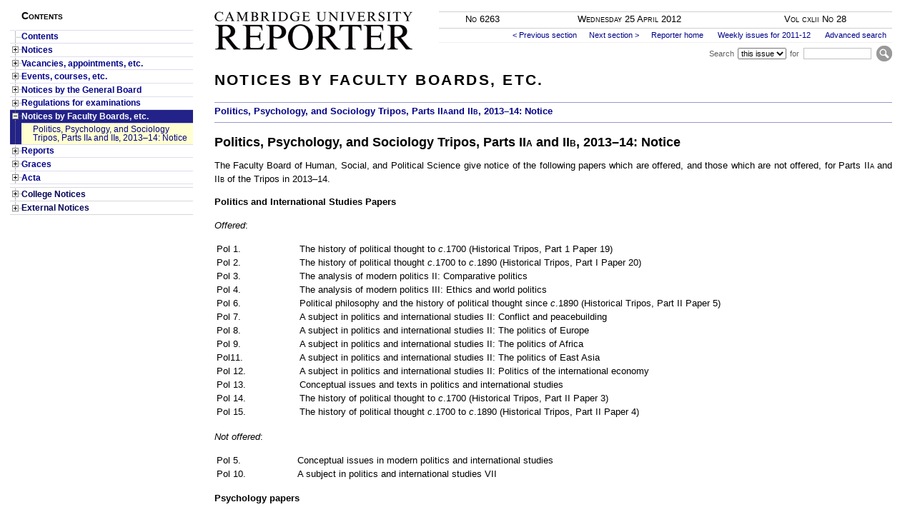

--- FILE ---
content_type: text/html; charset=UTF-8
request_url: https://www.admin.cam.ac.uk/reporter/2011-12/weekly/6263/section6.shtml
body_size: 28494
content:
<!DOCTYPE html
  PUBLIC "-//W3C//DTD XHTML 1.0 Strict//EN" "http://www.w3.org/TR/xhtml1/DTD/xhtml1-strict.dtd">
<html xmlns="http://www.w3.org/1999/xhtml">
   <!--
    Source filename: 6263.xml
    Transformed on: 2012-04-25T11:16:48.501+01:00
    XSLT processor: SAXON EE9.2.0.3
    Stylesheet version: 1.0 (production) 
    Stylesheet author: Simon Redhead    
    Stylesheet SVN revision: 21
    Stylesheet SVN last updated: 2011-07-26 15:49:14 +0100 (Tue, 26 Jul 2011) 
    Stylesheet SVN last updated by: snr21 -->
   <head>
      <meta http-equiv="Content-Type" content="text/html; charset=UTF-8" />
      <title>Notices by Faculty Boards, etc. - Cambridge University Reporter 6263</title>
      <meta name="title"
            content="Notices by Faculty Boards, etc. - Cambridge University Reporter 6263" />
      <meta name="date" content="2012-04-25" />
      <meta name="issue" content="6263" />
      <meta name="year" content="2011-12" />
      <meta name="volume" content="142 cxlii" />
      <meta name="pages" content="546-558" />
      <meta name="copyright"
            content="The Chancellor, Masters and Scholars of the University of Cambridge" />
      <link rel="stylesheet" type="text/css" href="/reporter/css/styles.css" />
      <link rel="stylesheet" type="text/css" href="/reporter/css/print.css" media="print" /><script type="text/javascript" src="/reporter/js/lib/jquery.js"></script><script type="text/javascript" src="/reporter/js/lib/jquery.colorBlend.js"></script><link rel="stylesheet" type="text/css" href="/reporter/css/jquery.tooltip.css" /><script type="text/javascript" src="/reporter/js/lib/jquery.bgiframe.js"></script><script type="text/javascript" src="/reporter/js/lib/jquery.dimensions.js"></script><script type="text/javascript" src="/reporter/js/lib/jquery.delegate.js"></script><script type="text/javascript" src="/reporter/js/lib/jquery.tooltip.js"></script><link rel="stylesheet" type="text/css" href="/reporter/css/jquery.treeview.css" /><script type="text/javascript" src="/reporter/js/lib/jquery.treeview.js"></script><script type="text/javascript" src="/reporter/js/presentation.js"></script>
      <!--[if lte IE 6]><link rel="stylesheet" type="text/css" href="/reporter/css/ie6.css" /><![endif]-->
      <!--[if IE 7]><link rel="stylesheet" type="text/css" href="/reporter/css/ie7.css" /><![endif]-->
      
   </head>
   <body>
      <!--stopindex-->
      <div id="masthead"><a id="skip-nav" href="#body">Skip to main content</a><a href="/reporter/" title="Reporter home"><img src="/reporter/images/masthead.gif" alt="Cambridge University Reporter"
                 title="Cambridge University Reporter" /></a>
         <!--startindex--><div id="issue-details">
            <p class="issue-num">No 6263</p>
            <p class="issue-date">Wednesday 25 April 2012</p>
            <p class="issue-vol">Vol <span class="vol">cxlii</span> No 28
            </p>
            <p class="issue-pages">pp. 546–558</p>
         </div>
         <!--stopindex-->
         <div id="links"><a href="/reporter/">Reporter home</a> <a href="/reporter/2011-12/weekly/">Weekly issues for 2011-12</a> <a href="/reporter/cgi-bin/search.cgi?year=2011-12">Advanced search</a></div>
         <form id="search" action="/reporter/cgi-bin/quicksearch.cgi" method="get"
               enctype="application/x-www-form-urlencoded">
            <fieldset>
               <legend></legend><label for="search-type">Search</label><select id="search-type" class="search-type" name="scope">
                  <option value="issue:6263" selected="selected">this issue</option>
                  <option value="year:2011-12">2011-12</option>
                  <option value="all">all issues</option></select><label for="search-term">for</label><input id="search-term" name="q" type="text" class="search-term" /><input type="submit" class="search-submit" value="Search" title="Submit search" /></fieldset>
         </form>
      </div>
      <!--startindex-->
      <!--stopindex-->
      <div id="nav">
         <h2><span class="smallcap">Contents</span></h2>
         <ul class="toc1">
            <li><a href="index.shtml">Contents</a></li>
            <li><a href="section1.shtml">Notices</a><ul class="toc2">
                  <li><a href="section1.shtml#heading2-1">Calendar</a></li>
                  <li><a href="section1.shtml#heading2-2">Notice of a Discussion on Tuesday, 1 May 2012</a></li>
                  <li><a href="section1.shtml#heading2-3">Notice of benefactions</a></li>
                  <li><a href="section1.shtml#heading2-4">Congregation of the Regent House on Wednesday, 20 June 2012 (Honorary Degrees):
                        Notice </a></li>
                  <li><a href="section1.shtml#heading2-5">Annual Reports: Notice</a></li>
               </ul>
            </li>
            <li><a href="section2.shtml">Vacancies, appointments, etc.</a><ul class="toc2">
                  <li><a href="section2.shtml#heading2-6">Electors to the Professorship of Physics:
                        Notice</a></li>
                  <li><a href="section2.shtml#heading2-7">Vacancies in the University</a></li>
               </ul>
            </li>
            <li><a href="section3.shtml">Events, courses, etc.</a><ul class="toc2">
                  <li><a href="section3.shtml#heading2-8">Announcement of lectures, seminars,
                        etc.</a></li>
               </ul>
            </li>
            <li><a href="section4.shtml">Notices by the General Board</a><ul class="toc2">
                  <li><a href="section4.shtml#heading2-9">Professorship of Nuclear Medicine:
                        Notice</a></li>
               </ul>
            </li>
            <li><a href="section5.shtml">Regulations for examinations</a><ul class="toc2">
                  <li><a href="section5.shtml#heading2-10">Doctor of Philosophy, Master of Science, and Master of Letters:
                        Notice</a></li>
               </ul>
            </li>
            <li class="open"><a href="section6.shtml">Notices by Faculty Boards, etc.</a><ul class="toc2">
                  <li><a href="section6.shtml#heading2-11">Politics, Psychology, and Sociology Tripos, Parts II<span class="smallcap">a</span> and II<span class="smallcap">b</span>,
                        2013–14: Notice</a></li>
               </ul>
            </li>
            <li><a href="section7.shtml">Reports</a><ul class="toc2">
                  <li><a href="section7.shtml#heading2-12">Joint Report of the Council and the General Board on the process
                        for the redress of grievances under Statute U</a></li>
               </ul>
            </li>
            <li><a href="section8.shtml">Graces</a><ul class="toc2">
                  <li><a href="section8.shtml#heading2-13">Graces submitted to the Regent House on 25 April
                        2012</a></li>
                  <li><a href="section8.shtml#heading2-14">Graces to be submitted to the Regent House at a Congregation on 28 April
                        2012</a></li>
               </ul>
            </li>
            <li class="lastOfOfficial"><a href="section9.shtml">Acta</a><ul class="toc2">
                  <li><a href="section9.shtml#heading2-15">Approval of Graces submitted to the Regent House on 12 April
                        2012</a></li>
               </ul>
            </li>
            <li class="unofficial"><a href="section10.shtml">College Notices</a><ul class="toc2">
                  <li><a href="section10.shtml#heading2-16">Elections</a></li>
                  <li><a href="section10.shtml#heading2-17">Vacancies</a></li>
                  <li><a href="section10.shtml#heading2-18">Other notices</a></li>
               </ul>
            </li>
            <li class="unofficial lastSection"><a href="section11.shtml">External Notices</a><ul class="toc2">
                  <li><a href="section11.shtml#heading2-19">Oxford Notices</a></li>
               </ul>
            </li>
         </ul>
      </div>
      <!--startindex-->
      <div id="body">
         <h1 id="heading1-6">Notices by Faculty Boards, etc.</h1>
         <div class="on-this-page">
            <ul class="toc2">
               <li><a href="#heading2-11">Politics, Psychology, and Sociology Tripos, Parts II<span class="smallcap">a</span>and II<span class="smallcap">b</span>,
                     2013–14: Notice</a></li>
            </ul>
         </div>
         <div class="subsection">
            <h2 class="subsection NoSpaceBefore" id="heading2-11">Politics, Psychology, and Sociology Tripos, Parts II<span class="smallcap">a</span> and II<span class="smallcap">b</span>,
               2013–14: Notice
            </h2>
            <p class="fullout">The Faculty Board of Human, Social, and Political Science give notice of the
               following papers which are offered, and those which are not offered, for Parts
               II<span class="smallcap">a</span> and II<span class="smallcap">b</span> of the Tripos in
               2013–14.
            </p>
            <h4 id="heading4-14">Politics and International Studies Papers</h4>
            <h3 id="heading3-4">Offered<span class="roman">:</span></h3>
            <table>
               <col width="12%" />
               <col width="88%" />
               <tbody>
                  <tr>
                     <td>
                        <p class="fullout">Pol 1.</p>
                     </td>
                     <td>
                        <p class="fullout">The history of political thought to
                           <em>c</em>.1700 (Historical Tripos, Part 1 Paper
                           19)
                        </p>
                     </td>
                  </tr>
                  <tr>
                     <td>
                        <p class="fullout">Pol 2.
                           
                        </p>
                     </td>
                     <td>
                        <p class="fullout">The history of
                           political thought <em>c</em>.1700 to
                           <em>c</em>.1890 (Historical Tripos, Part I Paper
                           20)
                        </p>
                     </td>
                  </tr>
                  <tr>
                     <td>
                        <p class="fullout">Pol
                           3.
                        </p>
                     </td>
                     <td>
                        <p class="fullout">The analysis of
                           modern politics II: Comparative politics
                           
                        </p>
                     </td>
                  </tr>
                  <tr>
                     <td>
                        <p class="fullout">Pol 4.
                           
                        </p>
                     </td>
                     <td>
                        <p class="fullout">The analysis of
                           modern politics III: Ethics and world
                           politics
                        </p>
                     </td>
                  </tr>
                  <tr>
                     <td>
                        <p class="fullout">Pol 6.
                           
                        </p>
                     </td>
                     <td>
                        <p class="fullout">Political
                           philosophy and the history of political thought since
                           <em>c</em>.1890 (Historical Tripos, Part II Paper
                           5)
                        </p>
                     </td>
                  </tr>
                  <tr>
                     <td>
                        <p class="fullout">Pol 7.
                           
                        </p>
                     </td>
                     <td>
                        <p class="fullout">A subject in
                           politics and international studies II: Conflict and
                           peacebuilding
                        </p>
                     </td>
                  </tr>
                  <tr>
                     <td>
                        <p class="fullout">Pol 8. </p>
                     </td>
                     <td>
                        <p class="fullout">A subject in politics and international studies II: The
                           politics of Europe
                        </p>
                     </td>
                  </tr>
                  <tr>
                     <td>
                        <p class="fullout">Pol 9. </p>
                     </td>
                     <td>
                        <p class="fullout">A subject in politics and international studies II: The
                           politics of Africa
                        </p>
                     </td>
                  </tr>
                  <tr>
                     <td>
                        <p class="fullout">Pol11. </p>
                     </td>
                     <td>
                        <p class="fullout">A subject in politics and international studies II: The
                           politics of East Asia
                        </p>
                     </td>
                  </tr>
                  <tr>
                     <td>
                        <p class="fullout">Pol 12. </p>
                     </td>
                     <td>
                        <p class="fullout">A subject in politics and international studies II:
                           Politics of the international
                           economy
                        </p>
                     </td>
                  </tr>
                  <tr>
                     <td>
                        <p class="fullout">Pol 13.
                           
                        </p>
                     </td>
                     <td>
                        <p class="fullout">Conceptual
                           issues and texts in politics and international studies
                           
                        </p>
                     </td>
                  </tr>
                  <tr>
                     <td>
                        <p class="fullout">Pol 14.
                           
                        </p>
                     </td>
                     <td>
                        <p class="fullout">The history of
                           political thought to <em>c</em>.1700 (Historical Tripos, Part
                           II Paper 3)
                        </p>
                     </td>
                  </tr>
                  <tr>
                     <td>
                        <p class="fullout">Pol 15. </p>
                     </td>
                     <td>
                        <p class="fullout">The history of political thought
                           <em>c</em>.1700 to <em>c</em>.1890 (Historical
                           Tripos, Part II Paper
                           4)
                        </p>
                     </td>
                  </tr>
               </tbody>
            </table>
            <h3 id="heading3-5">Not offered<span class="roman">:</span> 
            </h3>
            <table>
               <col width="11.72%" />
               <col width="88.28%" />
               <tbody>
                  <tr>
                     <td>
                        <p class="fullout">Pol 5. </p>
                     </td>
                     <td>
                        <p class="fullout">Conceptual issues in modern politics and international
                           studies
                        </p>
                     </td>
                  </tr>
                  <tr>
                     <td>
                        <p class="fullout">Pol 10. </p>
                     </td>
                     <td>
                        <p class="fullout">A subject in politics and international studies
                           VII
                        </p>
                     </td>
                  </tr>
               </tbody>
            </table>
            <h4 id="heading4-15">Psychology papers</h4>
            <h3 id="heading3-6">Offered<span class="roman">:</span> 
            </h3>
            <table>
               <col width="11.83%" />
               <col width="88.17%" />
               <tbody>
                  <tr>
                     <td>
                        <p class="fullout">Psy 1. </p>
                     </td>
                     <td>
                        <p class="fullout">Social psychology</p>
                     </td>
                  </tr>
                  <tr>
                     <td>
                        <p class="fullout">Psy 2. </p>
                     </td>
                     <td>
                        <p class="fullout">Experimental psychology (Natural Sciences Tripos, Part
                           I<span class="smallcap">b</span>)
                        </p>
                     </td>
                  </tr>
                  <tr>
                     <td>
                        <p class="fullout">Psy 3. </p>
                     </td>
                     <td>
                        <p class="fullout">Biological and cognitive
                           psychology
                        </p>
                     </td>
                  </tr>
                  <tr>
                     <td>
                        <p class="fullout">Psy 4. </p>
                     </td>
                     <td>
                        <p class="fullout">Development and
                           psychopathology
                        </p>
                     </td>
                  </tr>
                  <tr>
                     <td>
                        <p class="fullout">Psy 6. </p>
                     </td>
                     <td>
                        <p class="fullout">A subject in psychology II: Psychology and social
                           issues
                        </p>
                     </td>
                  </tr>
                  <tr>
                     <td>
                        <p class="fullout">Psy 7. </p>
                     </td>
                     <td>
                        <p class="fullout">A subject in psychology III: Gender development:
                           biological, psychological, and clinical
                           perspectives
                        </p>
                     </td>
                  </tr>
               </tbody>
            </table>
            <h3 id="heading3-7">Not offered<span class="roman">:</span> 
            </h3>
            <table>
               <col width="11.86%" />
               <col width="88.14%" />
               <tbody>
                  <tr>
                     <td>
                        <p class="fullout">Psy 5. </p>
                     </td>
                     <td>
                        <p class="fullout">A subject in psychology
                           I
                        </p>
                     </td>
                  </tr>
               </tbody>
            </table>
            <h4 id="heading4-16">Sociology papers</h4>
            <h3 id="heading3-8">Offered<span class="roman">:</span> 
            </h3>
            <table>
               <col width="11.83%" />
               <col width="88.17%" />
               <tbody>
                  <tr>
                     <td>
                        <p class="fullout">Soc 1. </p>
                     </td>
                     <td>
                        <p class="fullout">Social theory</p>
                     </td>
                  </tr>
                  <tr>
                     <td>
                        <p class="fullout">Soc 2. </p>
                     </td>
                     <td>
                        <p class="fullout">Contemporary societies and global
                           transformations
                        </p>
                     </td>
                  </tr>
                  <tr>
                     <td>
                        <p class="fullout">Soc 3. </p>
                     </td>
                     <td>
                        <p class="fullout">Concepts and arguments in
                           sociology
                        </p>
                     </td>
                  </tr>
                  <tr>
                     <td>
                        <p class="fullout">Soc 4. </p>
                     </td>
                     <td>
                        <p class="fullout">A subject in sociology I: Media, culture, and
                           society
                        </p>
                     </td>
                  </tr>
                  <tr>
                     <td>
                        <p class="fullout">Soc 5. </p>
                     </td>
                     <td>
                        <p class="fullout">A subject in sociology II: Modern
                           Britain
                        </p>
                     </td>
                  </tr>
                  <tr>
                     <td>
                        <p class="fullout">Soc 6.
                           
                        </p>
                     </td>
                     <td>
                        <p class="fullout">A subject in
                           sociology III: Advanced social
                           theory
                        </p>
                     </td>
                  </tr>
                  <tr>
                     <td>
                        <p class="fullout">Soc 7.
                           
                        </p>
                     </td>
                     <td>
                        <p class="fullout">A subject in
                           sociology IV: The political economy of
                           capitalism
                        </p>
                     </td>
                  </tr>
                  <tr>
                     <td>
                        <p class="fullout">Soc 8. </p>
                     </td>
                     <td>
                        <p class="fullout">The sociology of education (Education Tripos, Part II Paper
                           3)
                        </p>
                     </td>
                  </tr>
                  <tr>
                     <td>
                        <p class="fullout">Soc 9.
                           
                        </p>
                     </td>
                     <td>
                        <p class="fullout">A subject in
                           sociology V: Science, technology, and
                           society
                        </p>
                     </td>
                  </tr>
                  <tr>
                     <td>
                        <p class="fullout">Soc 10.
                           
                        </p>
                     </td>
                     <td>
                        <p class="fullout">A subject in
                           sociology VI: Medicine, body, and
                           society
                        </p>
                     </td>
                  </tr>
               </tbody>
            </table>
            <h4 id="heading4-17">Interdisciplinary papers</h4>
            <h3 id="heading3-9">Offered<span class="roman">:</span> 
            </h3>
            <table>
               <col width="11.2%" />
               <col width="88.8%" />
               <tbody>
                  <tr>
                     <td>
                        <p class="fullout">Int 1. </p>
                     </td>
                     <td>
                        <p class="fullout">Inquiry and analysis
                           I
                        </p>
                     </td>
                  </tr>
                  <tr>
                     <td>
                        <p class="fullout">Int 2.
                           
                        </p>
                     </td>
                     <td>
                        <p class="fullout">Inquiry and
                           analysis II
                        </p>
                     </td>
                  </tr>
                  <tr>
                     <td>
                        <p class="fullout">Int 5. </p>
                     </td>
                     <td>
                        <p class="enhanging unjustified">An interdisciplinary subject III:
                           Gender, kinship, and care (Archaeological and Anthropological Tripos, Part
                           II Paper S9)
                        </p>
                     </td>
                  </tr>
                  <tr>
                     <td>
                        <p class="fullout">Int 6. </p>
                     </td>
                     <td>
                        <p class="fullout">Criminology, sentencing, and the penal system (Law Tripos,
                           Part II<span class="smallcap">b </span>Paper
                           23)
                        </p>
                     </td>
                  </tr>
                  <tr>
                     <td>
                        <p class="fullout">Int 8.
                           
                        </p>
                     </td>
                     <td>
                        <p class="fullout">A specified
                           subject in South Asian studies: History and politics of South
                           Asia
                        </p>
                     </td>
                  </tr>
                  <tr>
                     <td>
                        <p class="fullout">Int 9.
                           
                        </p>
                     </td>
                     <td>
                        <p class="fullout">An
                           interdisciplinary subject IV: The
                           family
                        </p>
                     </td>
                  </tr>
                  <tr>
                     <td>
                        <p class="fullout">Int 10.
                           
                        </p>
                     </td>
                     <td>
                        <p class="enhanging unjustified">An interdisciplinary subject V:
                           Anthropology of colonialism and Empire (Archaeological and Anthropological
                           Tripos, Part II Paper
                           S7)
                        </p>
                     </td>
                  </tr>
               </tbody>
            </table>
            <h3 id="heading3-10">Not offered<span class="roman">:</span> 
            </h3>
            <table>
               <col width="10.89%" />
               <col width="89.11%" />
               <tbody>
                  <tr>
                     <td>
                        <p class="fullout">Int 3. </p>
                     </td>
                     <td>
                        <p class="fullout">An interdisciplinary subject I
                           
                        </p>
                     </td>
                  </tr>
                  <tr>
                     <td>
                        <p class="fullout">Int 4.
                           
                        </p>
                     </td>
                     <td>
                        <p class="fullout">An
                           interdisciplinary subject II
                        </p>
                     </td>
                  </tr>
                  <tr>
                     <td>
                        <p class="fullout">Int 7. </p>
                     </td>
                     <td>
                        <p class="fullout">Society, politics, and culture in Latin
                           America
                        </p>
                     </td>
                  </tr>
               </tbody>
            </table>
         </div>
      </div>
      <div class="footer">
         <p>© 2012 The Chancellor, Masters and Scholars of the University of Cambridge</p>
         <p class="links"><a href="http://www.cam.ac.uk/privacy/">Privacy</a><a href="http://www.cam.ac.uk/site/">Accessibility</a></p>
         <p>Comments should be addressed to <a href="mailto:reporter.editor@admin.cam.ac.uk">reporter.editor@admin.cam.ac.uk</a></p>
      </div></body>
</html>

--- FILE ---
content_type: text/css
request_url: https://www.admin.cam.ac.uk/reporter/css/styles.css
body_size: 16456
content:
/*
Styles for the Cambridge University 'Reporter'

This file contains style rules for the following aspects of 
the main content. Other parts of the page (nav, header, footer)
are elsewhere.

- subsections
- headings
- paragraphs
- general modifiers
- tables
- lists
- 'End of the official part of the reporter'
- footnotes
- occasional use
- "cam-only" related
- help tooltips
- links
- contents
- dev-only

GENERAL NOTES

- Scaling: 100% = 10pt in source document 
- To affect only the main content area, clarify rules with 
  div.subsection or #body 

$Revision: 3 $
$Author: snr21 $
$LastChangedDate: 2010-09-29 10:53:32 +0100 (Wed, 29 Sep 2010) $

Created by Simon Redhead
*/


@import "page-template.css";


/* SUBSECTIONS */

div.subsection {
    margin : 0.5em 0 0.8em 0;
    padding : 0;
    border : solid #9999cc;
    border-width : 1px 0 0 0;
}
div.subsection.noheadings {
    border : 0;
}
div.subsection > p:first-child {
    margin-top : 0.7em;
}

/* HEADINGS */

h1 {
    text-align : left;
    text-transform : uppercase;
    font-weight : bold;
    font-style : normal;
    font-size : 140%;
    letter-spacing : .12em;
    margin : 0.5em 0 0.8em 0;
}


h2 {
    font-size : 120%;
    letter-spacing : 0;
    padding : 0.3em 0 0.3em 0;
    margin-top : 0.2em;
    margin-bottom : 0.3em;
}


h3 {
    font-size : 90%;
    font-style : italic;
    font-weight : normal;
}


h4 {
    font-size : 90%;
    font-style : normal;
    margin-top : 1em;
    margin-bottom : 0.6em;
    font-weight : bold;
}


h4.smallcap {
    font-size : 100%;
    font-weight : normal;
    font-variant : small-caps;
}

h4.large {
    text-align : center;
    font-size : 110%;
}

/* Reduce space between adjacent headings, or before those 
   explicitly marked up. */
h2 + h4,
h2 + h3,
h3 + h4,
.NoSpaceBefore {
    margin-top : 0.5em;
}

/* PARAGRAPHS */

p {
    font-size : 90%;
    text-indent : 1em;
    margin : 0 0 0.6em 0;
    text-align : justify;
    min-height : 1em; /* To preserve spacing required by empty paragraphs */
}

p.fullout {
    text-indent : 0;
}

p.hanging {
    text-indent : -1em;
    padding-left : 1em;
    margin-bottom : 0;
    line-height : 1.8em;
}

p.unjustified {
    text-indent : 0;
    text-align : left;
}
/* enhanging should follow unjustified in CSS (it trumps it) */
p.enhanging {
    text-indent : -0.5em;
    padding-left : 0.5em;
    margin-bottom : 0;
}

p.justified {
    /* this, in fact, is the default */
    text-align : justify;
}


p._1em2em {
    text-indent : -1em;
    padding-left : 2em;
}

._10pt {
    /* A distinction in text size is made in the print edition for included
   extracts, but this doesn't work well online; you can turn it on here 
   to see the effect. */
    /*   font-size: 100%;*/
}

p.quote {
    /* For quoted passages */
    text-indent : 0;
    padding-left : 2em;
    padding-right : 1em;
    line-height : 1.3em;
}

p.centre {
    text-align : center;
}

p.right {
    text-align : right;
}

/* Lists of dates are formatted as large hanging indents */
p.dates {
    text-align : left;
    text-indent : -16em;
    padding-left : 16em;
}
p.dates span.date {
    display : inline-block;
    width : 14.5em;
    text-indent : 0em;
}


/* GENERAL MODIFIERS */

.quad {
    padding-left : 1.5em;
}

.roman {
    font-style : normal;
}
.smallcap {
    font-variant : small-caps;
}
.smallcap roman {
    font-variant : small-caps;
    font-style : normal;
}

strong.semi {
    font-weight : inherit; /* inherit, because this tag appears in different font-weight contexts. 400=normal, 700=bold */
}

.cap {
    text-transform : uppercase;
}


/* TABLES */

/* Tables are dealt with quite generically, as almost all styling is done per-cell.
   Empty rows should still occupy space. 

   Very wide tables should be manually wrapped in <div class="scrollpane"/> to
   reduce the text slightly and to cause the browser to add scrollbars if needed.

    */


.scrollpane {
    overflow : auto;
    overflow-y : hidden;
    -ms-overflow-y : hidden;
    border : 1px solid #e8e8e8;
}

.scrollpane table {
    font-size : 95%;
}

table {
    width : 100%;
    font-size : 100%;
    border-collapse : separate;
    margin : 0.5em 0 1em 0;
    empty-cells : show;
}

td {
    padding-right : 0.8em;
    vertical-align : top;
}

td.empty {
    padding : 0.5em 0 0.5em 0;
}

td p,
td p.hanging {
    margin : 0;
    line-height : 1.2em;
}

td p.figright {
    text-indent : 0;
    text-align : right;
    padding-right : 35%;
}

/* Decimal style below added by Angela Bennett, December 2011 */
td p.decimal {
    text-indent : 0;
    text-align : right;
    padding-right : 46%;
}

table.Signature,
table.Tablesignatures {
    line-height : 1em;
}


/* Optional table styles */

/* add borders to table cells. s* means "strong"
   e.g. class="bb br" for borders on right-hand and bottom edges
*/
td.bb {
    border-bottom : 1px solid black;
}
td.bt {
    border-top : 1px solid black;
}
td.bl {
    border-left : 1px solid black;
}
td.br {
    border-right : 1px solid black;
}
td.sbb {
    border-bottom : 2px solid black;
}
td.sbt {
    border-top : 2px solid black;
}
td.sbl {
    border-left : 2px solid black;
}
td.sbr {
    border-right : 2px solid black;
}

table.borders {
    border : 1px solid black;
    border-collapse : collapse;
}
table.borders td {
    border : 1px solid black;
    padding : 0.3em 0.5em;
}


/* LISTS */

/*  RangedLeft is generally used for alphabetic lists (a), (b), (c) etc  which tend to be 'level 1' lists
    RangedRight is used for l.c. roman numeralled lists, (i), (ii), (iii) etc  which tend to be 'level 2' lists
 
    Because our markup intent is typographical and not semantic, we don't represent any of this in the 
    HTML "nested lists" way. In fact, oftentimes /partial/ lists are presented (e.g. beginning at (g)), so 
    the HTML way is on dodgy semantic ground anyway.

    The text-indent/padding combinations interact, taking some effort to get right, so don't tweak
    unless you understand the 'big picture' fully - and have time to test the results! And time also
    to test in, and inevitably hack, IE.

    It would be better to fix the style of an individual troublesome element directly in HTML 
    (with style="something: value") than to inadvertently break the general case.

*/

span.item-designator {
    display : inline-block;
    padding-right : 0.5em;
    text-indent : 0;
    text-align : left;
}

p.ListRangedLeft {
    text-indent : -2em;
    padding-left : 3em;
    margin-bottom : 0.3em;
}


p.ListRangedLeft span.item-designator {
    width : 1.5em;
    text-align : left;
    text-indent : 0;
}
p.ListRangedLeft span.item-designator.bulleted {
    text-indent : 0.8em;
}


p.ListRangedRight {
    text-indent : -4.5em;
    padding-left : 4.5em;
    margin-bottom : 0.3em;
}

p.ListRangedRight span.item-designator {
    width : 2em;
    padding-left : 2em;
    text-align : right;
    text-indent : 0;
}

span.leading-element {
    font-style : italic;
    display : inline-block;
    width : 3.5em;
    padding-left : 3em;
    text-indent : 0;
}

p.with-leading-element span.item-designator.pointed {
    padding-left : 5em;
    padding-right : 0.5em;
}

p.ListRangedRight.with-leading-element span.item-designator {
    padding-left : 0;
}

p.ListRangedRight.with-leading-element {
    text-indent : -9em;
    padding-left : 9em;
}

p.ListRangedLeft.with-leading-element span.item-designator {
    padding-left : 0;
}

p.ListRangedLeft.with-leading-element {
    text-indent : -6.5em;
    padding-left : 5.5em;
}

p.ListRangedLeft .leading-element {
    padding-left : 1em;
}



/* 'End of the official part of the reporter' */


#body .EndOfOfficial {
    text-indent : 0;
    margin-top : 4em;
    padding : 1em 0;
    border : solid #000088;
    border-width : 1px 0;
    font-style : normal;
    font-weight : bold;
    text-align : center;
    text-transform : uppercase;
}

#body .on-this-page .EndOfOfficial {
    text-indent : 0;
    margin : 0.8em 0;
    padding : 0;
    border : 0;
    font-style : italic;
    font-weight : normal;
    text-align : left;
    text-transform : none;
}



/* FOOTNOTES */

span.footnote-ref {
    font-size : 70%;
    vertical-align : top;
    padding : 0 0.2em;
    font-weight : bold;
}

.table-of-footnotes {
    margin : 1em 0 0 0;
    border-top : 1px solid #ddddee;
    border-bottom : 1px solid #ddddee;
}

.table-of-footnotes h1,
.table-of-footnotes h2 {
    margin-top : 0;
    font-size : 85%;
}

div.footnotes-for-section {
    padding : 0.5em 0 0 0;
}

ul.footnotes {
    list-style-type : none;
    padding : 0 0 0.5em 0;
    line-height : 1.1em;
    margin : 0;
}

ul.footnotes li {
    margin-bottom : 0.8em;
}

ul.footnotes span.footnote-num {
    width : 1.875em;
    font-size : 80%;
    vertical-align : top;
    text-indent : 0;
    display : inline-block;
    text-align : right;
    padding-right : 0.5em;
}

ul.footnotes li p {
    margin : 0.4em 0;
    text-align : left;
    text-indent : -2em;
    padding-left : 2em;
}
ul.footnotes p.runon {
    margin-top : 0;
    padding-left : 2em;
    text-indent : 0;
}
.footnotes li:target {
    border-left : 5px #c83030 solid;
    outline : none;
}



/* OCCASIONAL USE */

span.dropcap {
    float : left;
    font-size : 300%;
    height : 1em;
    margin : 0;
    overflow : visible;
    padding : 0;
    position : relative;
    text-transform : uppercase;
    top : -0.25em;
    vertical-align : top;
    width : 1em;
    padding-right : 0.1em;
    text-align : right;
}

h2.degree {
    text-align : center;
    font-style : normal;
    font-weight : normal;
}
h3.degree {
    text-align : center;
    font-style : normal;
}
p.degree {
    text-align : center;
    margin-bottom : 0.4em;
}
p.graceline {
    margin-bottom : 0.8em;
}
p.leaded {
    margin-top : 1.8em;
    margin-bottom : 0.6em;
}

p.honorary-degrees {
    text-indent : 0;
}

hr {
    border : 1px solid #ccccdd;
}


/* FOR SUBLISTS - indents the list more and provides morespace for the item-designator.
    Use thus: <p class="ListRangedLeft sublist><span class="item-designator">2.3.4</span>...</p>*/
p.ListRangedLeft.sublist {
    padding-left : 8em;
    text-indent : -3.5em;
}
p.ListRangedLeft.sublist .item-designator {
    width : 3em;
}

/* EXTRA INDENTING: manually add to list classes to indent the 
    whole thing while retaining any hanging indents.
    Useful for quoted lists. [Never added automatically]  
    e.g. <p class="ListRangedLeft indent">...</p>
 */
p.indent {
    margin-left : 3em;
}
p.indent-more {
    margin-left : 5.5em;
}

/* IMAGES - wrap hyperlinked thumb images in a div with class="image" */

.image {
    padding : 1em 0;
}
.image p {
    padding-left : 1.2em;
} /* for legend */
.image img {
    margin-left : 2em;
}
.image a img {
    border : #ffffff 2px solid;
}
.image a:hover img {
    border-color : #cccccc;
}

/* "CAM-ONLY"-RELATED */

div.acs-cam-only {
}

p.login {
    font-style : italic;
    text-indent : 0;
    border : 1px solid #d0d0d0;
    padding : 0.7em;
}
p.login a {
    font-weight : bold;
}


p.acs-cam-only {
    padding-right : 18px;
    text-indent : 0;
    display : inline-block;
    background : url('../images/icon-restricted.gif') top right no-repeat;
}

.on-this-page li.acs-cam-only a {
    padding-right : 18px;
    text-indent : 0;
    background-image : url('../images/icon-restricted.gif');
    background-position : top right;
    background-repeat : no-repeat;
}
.on-this-page li.acs-cam-only li a {
    padding-right : 0;
    background-image : none;
}
div.acs-cam-only h2.subsection {
    padding-right : 20px;
    text-indent : 0;
    background-image : url('../images/icon-restricted.gif');
    background-position : center right;
    background-repeat : no-repeat;
}


/* HELP TOOLTIPS */

p.help {
    margin : 0;
    font-size : 80%;
}


/* LINKS */

a {
    color : #000088;
    text-decoration : none;
}

a:hover {
    text-decoration : underline;
}
a:active,
a:focus {
    color : #ff0000 !important;
    text-decoration : underline;
}


div.subsection a {
    font-weight : bold;
} /* don't use #body - it's too specific in TOC */

#body a:visited {
    color : #550055;
}

a.icon-pdf,
a.pdf {
    display : inline-block;
    padding : 0 0 0 21px;
    min-height : 17px;
    background : 0px 2px no-repeat url("/global/images/icons/pdf.gif");
}




/* CONTENTS */

/* serves double duty both on contents page and at head of each section */

.on-this-page ul {
    border : solid #9999cc;
    border-width : 1px 0 0 0;
    font-size : 90%;
    margin : 0;
    list-style-type : none;
    padding : 0.4em 0 0 0;
    font-weight : bold;
}


.on-this-page ul ul {
    padding : 0.2em 0 0 2em;
    font-weight : normal !important;
    border : none;
}

.on-this-page ul ul ul {
    margin-top : 0.25em;
}

.on-this-page ul.toc3 {
    font-style : italic;
}

.on-this-page li {
    line-height : 1.1em;
    margin-bottom : 0.25em;
}





/* DEV ONLY: tags unmatched by the XSLT get this wrapper by default, 
    with a class named after the unmatched element... end result is XML-like highlighted tags*/
span.unknown {
    font-family : monospace;
    display : inline;
}
span.unknown span {
    background : #ffffbb;
    display : inline;
}
span.unknown > span:before {
    background : #ffcccc;
    content : "<" attr(class) ">";
}
span.unknown > span:after {
    background : #ffcccc;
    content : "</" attr(class) ">";
}
/* make footnotes easier to spot 
span.footnote-ref {
  background: #ff8888;
}
*/
/* end dev only */

/*
 * Duplicates pre-existing embedded style tag for .col-01, but
 * with the addition of .col-2, and .col-4, so it is globally
 * available instead of copying style tag into html files.
 */
.col-02 {
    -webkit-column-count: 2; /* Chrome, Safari, Opera */
    -moz-column-count: 2; /* Firefox */
    column-count: 2;

    -webkit-column-gap: 30px; /* Chrome, Safari, Opera */
    -moz-column-gap: 30px; /* Firefox */
    column-gap: 30px;

    -webkit-column-rule: 0px inset #ddddee; /* Chrome, Safari, Opera */
    -moz-column-rule: 0px inset #ddddee; /* Firefox */
    column-rule: 0px inset #ddddee;

    -webkit-column-break-inside: avoid;
    -moz-column-break-inside: avoid;
    -o-column-break-inside: avoid;
    column-break-inside: avoid;
}

/* .col-01 is specified for historical purposes
 * and dates to when this particular class was
 * pasted into the body as part of a style tag to
 * provide a 3-column layout.
 * If those style tags were ever removed this would 
 * ensure they continued to render correctly, although
 * search and replace col-01 with col-03 would also suffice.
 */
.col-01,
.col-03 {
    -webkit-column-count: 3; /* Chrome, Safari, Opera */
    -moz-column-count: 3; /* Firefox */
    column-count: 3;

    -webkit-column-gap: 30px; /* Chrome, Safari, Opera */
    -moz-column-gap: 30px; /* Firefox */
    column-gap: 30px;

    -webkit-column-rule: 0px inset #ddddee; /* Chrome, Safari, Opera */
    -moz-column-rule: 0px inset #ddddee; /* Firefox */
    column-rule: 0px inset #ddddee;

    -webkit-column-break-inside: avoid;
    -moz-column-break-inside: avoid;
    -o-column-break-inside: avoid;
    column-break-inside: avoid;
}

.col-04 {
    -webkit-column-count: 4; /* Chrome, Safari, Opera */
    -moz-column-count: 4; /* Firefox */
    column-count: 4;

    -webkit-column-gap: 30px; /* Chrome, Safari, Opera */
    -moz-column-gap: 30px; /* Firefox */
    column-gap: 30px;

    -webkit-column-rule: 0px inset #ddddee; /* Chrome, Safari, Opera */
    -moz-column-rule: 0px inset #ddddee; /* Firefox */
    column-rule: 0px inset #ddddee;

    -webkit-column-break-inside: avoid;
    -moz-column-break-inside: avoid;
    -o-column-break-inside: avoid;
    column-break-inside: avoid;
}

.scrollbar-h {
    overflow-x: auto;
}


--- FILE ---
content_type: text/css
request_url: https://www.admin.cam.ac.uk/reporter/css/jquery.tooltip.css
body_size: 245
content:
#tooltip {
position: absolute;
z-index: 3000;
border: 1px solid #c0c0ff;
outline: 1px solid #ffffff;
background-color: #ffffd0;
padding: 5px;
font-size: 0.9em;
line-height: 1.2em;
opacity: 0.94;
left: 0;
}

#tooltip .footnote-backrefs { 
  display: none; 
}

#tooltip .body { 
border: 0;
margin: 0;
padding: 0 0.3em;
width: auto;
  min-width: 10em;
}

#tooltip .body p {
  text-align: left;
  text-indent: 0;
}

#tooltip .body .footnote-num {
  display: none;
}


--- FILE ---
content_type: text/css
request_url: https://www.admin.cam.ac.uk/reporter/css/jquery.treeview.css
body_size: 1678
content:
/* 
 *  NB this file modified from the distribution file of the same name
 */

/* compatibility/integration with non-JS */
.treeview ul.toc2,
.treeview ul.toc3,
.treeview ul.toc4
{
  padding-left: 0em;
}


#treecontrol, 
#treecontrol a {
  font-size: 85%;
  font-family: sans-serif;
  width: 9em;
  float: right;   
  overflow: hidden;
}
#treecontrol a {
  text-decoration: none;
}


#treecontrol img {
  border: none;
}

.treeview ul { 
	list-style: none;
}

.treeview .hitarea {
	background: url(images/treeview-default-opaque.gif) -64px -23px no-repeat;
	height: 16px;
	width: 16px;
	margin-left: -16px;
	float: left;
	cursor: pointer;
}
/* fix for IE6 */
* html .hitarea {
	display: inline;
	float:none;
}

.treeview li { 
	margin: 0;
  padding-left: 16px !important;
}

.treeview a.selected {
	background-color: #eee;
}


.treeview .hover { cursor: pointer; }

.treeview li { background: url(images/treeview-default-line.gif) 0 0 no-repeat; }
.treeview li.collapsable, .treeview li.expandable { background-position: 0 -176px; }

.treeview .expandable-hitarea { background-position: -80px -1px; }

.treeview li.last { background-position: 0 -1766px }
.treeview li.lastCollapsable, .treeview li.lastExpandable { background-image: url(images/treeview-default-opaque.gif); }  
.treeview li.lastCollapsable { background-position: 0 -111px }
.treeview li.lastExpandable { background-position: -32px -67px }

.treeview div.lastCollapsable-hitarea, .treeview div.lastExpandable-hitarea { background-position: 0; }




/* Hide superfluous tree mechanics precipitated by missing heading levels
   Must follow the preceding stuff so that it isn't overridden by other rules.
 */

.treeview li.absorb>ul {
  position: relative;
  left: -16px;
}

.treeview li.absorb>div.hitarea {
  display: none ;
}
.treeview li.noid.expandable {
  padding-bottom: 16px;
}

.treeview li.noid>div.hitarea {
  /*outline: green dashed 2px;*/
}




--- FILE ---
content_type: text/css
request_url: https://www.admin.cam.ac.uk/reporter/css/page-template.css
body_size: 5799
content:
/*
Styles for the Cambridge University 'Reporter'

This file contains structural stuff and stuff outside the substantive content area: 

- header
- main body
- footer
- navigation

$Revision: 3 $
$Author: snr21 $
$LastChangedDate: 2010-09-29 10:53:32 +0100 (Wed, 29 Sep 2010) $

Created by Simon Redhead
*/


body {
    font-family: sans-serif;
    line-height: 1.5;
    font-size: 12pt;
    padding: 0 1em 0 1em;
    margin: 0 1em 0 1em;
    background-color: #ffffff;
    /* mh2215 fixes for truncated ul (25/03/2025) */
    height: 100%;
}
 
form, fieldset { padding: 0; }

#links a.rss { 
  padding-left: 20px; 
  background: transparent url("http://www.cam.ac.uk/global/images/icon-rss.gif") no-repeat left center;
}

/* HEADER */

#masthead {
  float: right;  
  width: 78%;
  min-height: 66px;
  overflow: visible;
  padding-top: 1em;
}


#masthead img {
  float: left;
  border: 0;
  margin-right: 4%;
}


#skip-nav {
  font-size: 70%;
  position: absolute;
  right: 3em;
  top: 0;
  line-height: 1.2em;
  color: #ffffff;
}

#skip-nav:focus,
#skip-nav:active,
#skip-nav:hover {
  color: #0000ff;
  background-color: #ffff88;
}

#search {
  margin: 2px 0 0 0;
  text-align: right;
  overflow: hidden;
}

#search select.search-type {
  margin-left: 0.5em;
  font-size: 0.7em;
}

#search input.search-term {
  margin-left: 0.5em;
  font-size: 0.7em;
  width: 8em;
  border: 1px solid #c0c0c0;
}

#search input.search-term:focus { 
  background-color: #f2f2ff;
  border-color: #6666bb;
}

#search input.search-submit {
  margin-left: 0.5em;
  width:22px;
  height:22px;
  background: no-repeat top center url('../images/button-search.gif');
  border: 0;
  text-indent: 22px;
  cursor:pointer;
}
#search input.search-submit:hover {
  background-position: bottom center;
  }
  

#search fieldset { padding: 0; border: 0; margin: 0;}
#search legend { display: none; }
#search label { font-size: 0.7em; color: #606060; padding-left: 0.5em;  }



#links {
  overflow: hidden;
  margin: 1px 0 0 0;
  padding: 0.3em 0;
  text-align: right;
  line-height: 1.2em;
  font-size: 0.7em; 
  border-bottom: 1px solid #f0f0f0;
  border-top: 1px solid #d0d0d0;
  min-width: 8em;
}

#links a {  
  white-space: nowrap; 
  padding: 0 0.75em; 
  margin: 0;
 }
#links a:hover {
  background-color: #f2f2ff;
}

#issue-details { 
  overflow: hidden;
  padding: 0;
  font-size: 90%;
  font-variant: small-caps;
  border: solid #d0d0d0;
  border-width: 1px 0 0 0;
  min-width: 11em;
}
#issue-details p { 
  margin: 0; 
  padding: 0.3em 0;
  line-height: 1em;
  text-indent: 0; 
  text-align: center;
  }
#issue-details .issue-num {   width: 19%; float: left; }
#issue-details .issue-date {   width: 46%; float: left; }
#issue-details .issue-vol {  width: 34%; float: right; }
#issue-details .issue-pages { display: none; font-variant: normal; }


/* MAIN BODY */


#body {
  float: right;  
  width: 78%;
  font-size: 11pt;
  margin-bottom: 3em;
  min-height: 30em;
  overflow: hidden;
}

/* FOOTER */


div.footer {
  font-size: 80%;
  margin: 3em 0 1.5em 22%;
  padding: 0.5em 0 1.5em 0em;
  clear: both;
  border-top: 1px solid #9999cc;
}

div.footer p {
  color: #505050;
  text-indent: 0;
  text-align: left;
}
div.footer p.links {
  float: right;
  text-align:right;
}
div.footer p.links a {
  padding-left: 1.5em;
  float: left;
}


/* NAVIGATION */

/* Some of the elements listed are dynamically generated in JS */

#nav {
  position: fixed;
  font-size: 75%;
  width: 20%;
  left: 1.2em;
  top: 0;
  padding-top:1em;
  background: #ffffff;
  /* mh2215 fixes for truncated ul (25/03/2025) */
  max-height: 100%;
  overflow-y: auto;
}

#nav.scrollable {
  position: absolute;
}

#top-nav-control {
  position: absolute;
  top: 1em;
  left: 1.2em;
  color: #cccccc;
  padding-left: 15px;
  width: 5em;
  font-size: 75%;
  line-height: 1.1em;
  
}
#top-nav-control:hover {
  color: #000066;

}

.nav-control {
  float: left;
  margin: 0.3em 3px 0 0;
  color: #cccccc;
  height: 14px;
  width: 13px;
  background: 0 -42px transparent no-repeat url("images/scroll-icons.gif");
}
.nav-control:hover,
.nav-control.hidden:hover {
  color: #000066;
  text-decoration: underline;
  cursor: pointer;
  background-image: url("images/scroll-icons.gif");
  background-position: 0 -28px;
}
#nav.scrollable .nav-control {
  background-position: 0 -14px;
}
#nav.scrollable .nav-control:hover {
  background-position: 0 0px;
}
.nav-control.hidden {
  background-image: none;
}


#nav h2 {
  margin-top: 0;
  padding-top: 0;
  border: 0;
}
#nav ul {
  clear: both;
  margin-left: 0;
  padding: 0;  
}

#nav ul.toc1 {
  margin: 0;
}

#nav li {
  padding-bottom: 0;
  padding: 0 0 0 16px; 
  border-top: 1px solid #ddddee;
  font-weight: bold;
  line-height: 1.2em;
}

#nav a {
  display: block;
  padding: 0.15em 0;
}

#nav li li a {
  display: block;
  padding: 0.2em 0;
}


#nav li.lastOfOfficial {
  border-bottom: 1px solid #ddddee;
  margin-bottom: 4px;
}

#nav li.lastSection {
  border-bottom: 1px solid #ccccdd;
}



#nav li li {
  border-top: 1px solid #ccccdd;
  font-weight: normal;
  background: #ffffff;
  line-height: 1em;
  padding: 0 0 0 16px; 
}

#nav li li.in-view {
  background-color: #ffffd0; 
}


#nav li:hover {
  background-color: #eeeeff; 
}
#nav li li:hover {
  background-color: #ddddee 
}
 
#nav li.open {
  background-color: #222288; 
}
#nav li.open:hover {
  background-color: #444499; 
}
#nav li.open a {
  color: #ffffff;
}
#nav li.open li a {
  color: #000088;
}

#nav ul {
 list-style-type: none;
}

#nav ul ul {
 display: none;
}

#nav ul li.open ul {
 display: block;
}


#nav li.unofficial {
  border-color: #d8d8d8;
}
#nav li.unofficial a {
  color: #000055;
}
#nav li.open.unofficial a {
  color: #ffffff;
}
#nav li.open.unofficial li a {
  color: #000055;
}


 #nav li.acs-cam-only {
  background-image: url('../images/icon-restricted.gif');
  background-position: center left;
  background-repeat: no-repeat;
}

 #nav li.acs-cam-only li {
   background-image: none;
   }







--- FILE ---
content_type: text/css
request_url: https://www.admin.cam.ac.uk/reporter/css/print.css
body_size: 205
content:
body {
  font-size: 90%;
}

p {
  line-height: 1.2em;
  widows: 4;
  orphans: 4;
}
#masthead {
  float: none;
  margin: 0;
  width: 100%;
}

#issue-details { border-bottom: 1px solid #d0d0d0;}

h1 { clear: both; }

#body {
  overflow: visible;
  float: none;  
  width: 100%;
}


#nav,
#search,
#links,
#top-nav-control,
#skip-nav,
.footer .links {display: none;}


div.footer {
  margin-left: 0;
}


h2, h3, h4 { page-break-after: avoid; }

 



--- FILE ---
content_type: application/javascript
request_url: https://www.admin.cam.ac.uk/reporter/js/lib/jquery.colorBlend.js
body_size: 16349
content:
/**
 * jQuery Plugin colorBlend v1.0.4
 * Requires jQuery 1.2.1+ (Not tested with earlier versions).
 * Based on the Fade plugin http://plugins.jquery.com/project/fade
 * Code losely based on the Cycle plugin http://plugins.jquery.com/project/cycle It was a great resource in creating this one) 
 * Copyright (c) 2007-2008 Aaron E. [jquery at happinessinmycheeks dot com] 
 * 
 *	@param: Object Array. Arguments need to be in object notation.
 *	Returns: jQuery.
 *	Options:	
 *		param:		What css color option you wish to fade. 
 *					Such as "background-color", "color", "boarder-color", "scrollbar-face-color" etc.
 *					(default: "background-color).
 *		fps:		Frames per second (default: 30).
 *		cycles:		How many times you want the object to fade. 0 = Infinite. (default: 0).
 *		random:		Will transition from a random color to a random color. (default: false).
 *					Note: Will change isFade to false.
 *		isFade:		Will fade from the original color and back to the original color. (default: true).
 *					Note: Cannont set to true if random is set to true.
 *		fromColor:	Starting color. accepts RGB, Hex, Name values. (default: "current").
 *					Will be overwritten if random is set to true. Also accepts "random" as an option.
 *		toColor:	Ending color. Same as above (default: "opposite").
 *		alpha:		Opacity of element! accepts a comma delimited string. Such as "0,100" or "100,40" also now accepts single string to just set the opacity.
 *
 *	Examples: 
 *		$("body").colorBlend([{fromColor:"black", toColor:"white", param:"color"}]);
 *		var myColors = [
 *			{param:'color', fromColor:"white", toColor:"black"},
 *			{param:'background-color', random: true, alpha:"20,75"},
 *			{param:'border-left-color', fromColor:"random", toColor:"black"},
 *			{param:'border-right-color', fromColor:"white", toColor:"black"},
 *			{param:'border-top-color', fromColor:"white", toColor:"black"},
 *			{param:'border-bottom-color', fromColor:"white", toColor:"tomato"}
 *		];
 *		$("tr").colorBlend(myColors);
 *
 *	Notes: If used on a lot of objects it can cause major browser slowdown and it will eat a lot of cpu. 
 *
 *	Additions:
 *		1.0.2
 *			* Added "parent" as a valid color value. Will check parents until valid color is found. 
 *				defaults to white if there are no parents with color.
 *		1.0.3
 *			* Added Alpha/Opacity blending! Add alpha:"0,100" to list of parameters. 
 *				Note: Will change the opacity of element only, not the property!
 *				If you only want text to appear and dissapear, you'll have to put it in it's own element, otherise the whole
 *				element will fade, not just your text.
 *		1.0.4
 *			* Alpha will now take just one argument alpha:"30" if you want to just change the alpha and not have it animate. 
 *			* Current is now the default fromColor value. The current value will get the current color of the element. If current is transparent, it will get the parent color.
 *			* Opposite is now the default toColor value.
 *	Bugs fixed:
 *		1.0.1 
 *			* Undesired flickering effect if colorBlend was called multiple times on the same css parameter.
 *		1.0.2 
 *			* Noticed element would keep color attributes in certain circumstances.
 *		1.0.4
 *			* Fixed bug where under certain conditions the color would flicker. 
 */
 
(function($) {
	var ver = '1.0.4';
	var thisObj = [];
	$.fn.colorBlend = function(opts) {
		return this.each(function() {
			var $cont = $(this);

			if(udf($cont.attr("cbId"))) {
				$cont.attr("cbId", rndId());
			}
			
			var cbId = $cont.attr("cbId");
			
			$.each(opts, function(i) {
				var defOps = {
					aniArray: [],
					alphaArry: [],
					lastPos: 0,
					pos: 0,
					currentCycle : 0,
					direction: 1,
					frames: 0,
					delay: 0,
					fromRand: false,
					toRand: false,
					animating: false,
					isAlpha: false,
					id: 0
				};
				
				opts[i] = $.extend({}, $.fn.colorBlend.defaults, opts[i]);
				var objParam = opts[i].param;
				
				if(udf(thisObj[cbId + ":" + objParam]) 
					|| !thisObj[cbId + ":" + objParam].defOps.animating) {
					thisObj[cbId + ":" + objParam] = opts[i];
					thisObj[cbId + ":" + objParam].defOps = defOps;
					thisObj[cbId + ":" + objParam].defOps.id = cbId;
				}
				
				var inOps = thisObj[cbId + ":" + objParam].defOps;
				var usOps = thisObj[cbId + ":" + objParam];
				var alphaParam = usOps.alpha.split(",");
				
				if(!inOps.animating) {
					switch(usOps.fromColor.toLowerCase()) {
						case "current":
							usOps.fromColor = $cont.css(usOps.param);
							break;
						case "parent":
						case "transparent":
							usOps.fromColor = checkParentColor($cont, usOps.param);
							break;
						case "opposite":
							usOps.fromColor = OppositeColor(usOps.toColor);
							break;
						case "random":
							usOps.fromColor = rndColor();
							inOps.fromRand = true;
							break;
					}
					
					switch(usOps.toColor.toLowerCase()) {
						case "current":
							usOps.toColor = $cont.css(usOps.param);
							break;
						case "parent":
						case "transparent":
							usOps.toColor = checkParentColor($cont, usOps.param);
							break;
						case "opposite":
							usOps.toColor = OppositeColor(usOps.fromColor);
							break;
						case "random":
							usOps.toColor = rndColor();
							inOps.toRand = true;
							break;
					}
																			
					$cont.css(usOps.param, usOps.fromColor);

					inOps.currentCycle = usOps.cycles > 0 ? usOps.cycles : 0;
					inOps.frames = Math.floor(usOps.fps * (usOps.duration / 1000));
					inOps.delay = Math.floor(usOps.duration / inOps.frames);

					if(usOps.random) {
						usOps.isFade = false;
						usOps.fromColor = rndColor();
						usOps.toColor = rndColor();
					}
					
					if(usOps.isFade) {
						inOps.currentCycle = inOps.currentCycle * 2;
						inOps.delay = Math.floor(inOps.delay / 2);
						inOps.frames = Math.floor(inOps.frames / 2);
					}
					
					var wdth = $cont.width();
					var higt = $cont.height();

					if(alphaParam.length == 2) {
						/*width and height are required for IE opacity to work*/
						$cont.width(wdth + "px");
						$cont.height(higt + "px");
						
						if(parseInt(alphaParam[0]) != parseInt(alphaParam[1])) {
							inOps.isAlpha = true;
							inOps.alphaArry = buildAlphaAni(alphaParam[0], alphaParam[1], inOps);
						} else {
							setAlpha($cont, alphaParam[0]);
						}
					} else { 
						if(parseInt(alphaParam[0])) {
							$cont.width(wdth + "px");
							$cont.height(higt + "px");
							setAlpha($cont, alphaParam[0]);
						}
					}

					inOps.aniArray = buildAnimation(usOps.fromColor, usOps.toColor, inOps);
					inOps.lastPos = inOps.aniArray.length;

					go($cont, usOps, inOps);
				}
			});
		});
	};

	$.fn.colorBlend.defaults = {
		fps:				30,
		duration:			1000,
		param:				"background-color",
		cycles:				0,
		random:				false,
		isFade:				true,
		fromColor:			"current",
		toColor:			"opposite",
		alpha:				"100,100"
	};

	function go(elm, opts, inOps) {
		var sendStop = false;
		inOps.animating = true;
		elm.css(opts.param, inOps.aniArray[inOps.pos]);

		if(inOps.isAlpha) {
			setAlpha(elm, inOps.alphaArry[inOps.pos]);
		}
		
		inOps.pos += inOps.direction; 

		if(inOps.pos < 0 || inOps.pos >= inOps.aniArray.length) {
			inOps.currentCycle -= inOps.currentCycle != 0 ? 1 : 0;
			inOps.direction = inOps.direction * -1;
			inOps.pos += inOps.direction;

			if(opts.random) {
				opts.fromColor = opts.toColor;
				opts.toColor = rndColor();
				inOps.aniArray = buildAnimation(opts.fromColor, opts.toColor, inOps);
			}

			if(!opts.isFade) {
				inOps.direction = 1;
				inOps.pos = 0;
			}
			
			if(inOps.currentCycle == 0 && opts.cycles > 0) {
				sendStop = true;
			}
		}

		if(!sendStop) {
			setTimeout(function(){go(elm, opts, inOps);}, inOps.delay);
		} else {
			inOps.animating = false;
		}
	}

	function setAlpha(elm, opacity) {
		if($.browser.msie) {
			elm.css("filter", "alpha(opacity=" + opacity + ")");
		} else {
			elm.css("-moz-opacity", parseFloat(opacity / 100));
			elm.css("opacity", parseFloat(opacity / 100));
		}
	}

	function buildAlphaAni(startOpacity, endOpacity, inOps) {
		var frames = inOps.frames;
		var frame = 0;
		var res = [];
		while(frame < frames) {
			res[res.length] = Math.floor(startOpacity * ((frames-frame)/frames) + endOpacity * (frame/frames));
			frame++;
		}
		
		if(res[res.length-1] != endOpacity) {
			res[res.length] = parseInt(endOpacity);
		}
		
		return res;
	}

	function buildAnimation(startColor, endColor, inOps) {
		var frames = inOps.frames;
		var frame = 0;
		var r,g,b,h;
		var res = [];

		startColor = toHexColor(startColor);
		endColor = toHexColor(endColor);		
		var fc = ColorHexToDec(startColor).split(', '); 
		var tc = ColorHexToDec(endColor).split(', ');
		
		while(frame < frames) {
			r = Math.floor(fc[0] * ((frames-frame)/frames) + tc[0] * (frame/frames));
			g = Math.floor(fc[1] * ((frames-frame)/frames) + tc[1] * (frame/frames));
			b = Math.floor(fc[2] * ((frames-frame)/frames) + tc[2] * (frame/frames));
			h = ColorDecToHex(r, g, b);
			res[res.length] = h;
			frame++;
		}

		if(h != endColor) {
			res[res.length] = endColor;
		}
		
		return res;
	}

	function getHexColorByName(colorName) {
		return allColorsByName()[colorName.toLowerCase()];
	}

	function allColorsByName() {
		var colors = [];
		colors["aliceblue"] = "F0F8FF"; colors["antiquewhite"] = "FAEBD7"; colors["aqua"] = "00FFFF"; colors["aquamarine"] = "7FFFD4";
		colors["azure"] = "F0FFFF"; colors["beige"] = "F5F5DC"; colors["bisque"] = "FFE4C4"; colors["black"] = "000000";
		colors["blanchedalmond"] = "FFEBCD"; colors["blue"] = "0000FF"; colors["blueviolet"] = "8A2BE2"; colors["brown"] = "A52A2A";
		colors["burlywood"] = "DEB887"; colors["cadetblue"] = "5F9EA0"; colors["chartreuse"] = "7FFF00"; colors["chocolate"] = "D2691E";
		colors["coral"] = "FF7F50"; colors["cornflowerblue"] = "6495ED"; colors["cornsilk"] = "FFF8DC"; colors["crimson"] = "DC143C";
		colors["cyan"] = "00FFFF"; colors["darkblue"] = "00008B"; colors["darkcyan"] = "008B8B"; colors["darkgoldenrod"] = "B8860B";
		colors["darkgray"] = "A9A9A9"; colors["darkgreen"] = "006400"; colors["darkkhaki"] = "BDB76B"; colors["darkmagenta"] = "8B008B";
		colors["darkolivegreen"] = "556B2F"; colors["darkorange"] = "FF8C00"; colors["darkorchid"] = "9932CC"; colors["darkred"] = "8B0000";
		colors["darksalmon"] = "E9967A"; colors["darkseagreen"] = "8FBC8F"; colors["darkslateblue"] = "483D8B"; colors["darkslategray"] = "2F4F4F";
		colors["darkturquoise"] = "00CED1"; colors["darkviolet"] = "9400D3"; colors["deeppink"] = "FF1493"; colors["deepskyblue"] = "00BFFF";
		colors["dimgray"] = "696969"; colors["dodgerblue"] = "1E90FF"; colors["firebrick"] = "B22222"; colors["floralwhite"] = "FFFAF0";
		colors["forestgreen"] = "228B22"; colors["fuchsia"] = "FF00FF"; colors["gainsboro"] = "DCDCDC"; colors["ghostwhite"] = "F8F8FF";
		colors["gold"] = "FFD700"; colors["goldenrod"] = "DAA520"; colors["gray"] = "808080"; colors["green"] = "008000";
		colors["greenyellow"] = "ADFF2F"; colors["honeydew"] = "F0FFF0"; colors["hotpink"] = "FF69B4"; colors["indianred"] = "CD5C5C";
		colors["indigo"] = "4B0082"; colors["ivory"] = "FFFFF0"; colors["khaki"] = "F0E68C"; colors["lavender"] = "E6E6FA";
		colors["lavenderblush"] = "FFF0F5"; colors["lawngreen"] = "7CFC00"; colors["lemonchiffon"] = "FFFACD"; colors["lightblue"] = "ADD8E6";
		colors["lightcoral"] = "F08080"; colors["lightcyan"] = "E0FFFF"; colors["lightgoldenrodyellow"] = "FAFAD2"; colors["lightgreen"] = "90EE90";
		colors["lightgrey"] = "D3D3D3"; colors["lightpink"] = "FFB6C1"; colors["lightsalmon"] = "FFA07A"; colors["lightseagreen"] = "20B2AA";
		colors["lightskyblue"] = "87CEFA"; colors["lightslategray"] = "778899"; colors["lightsteelblue"] = "B0C4DE"; colors["lightyellow"] = "FFFFE0";
		colors["lime"] = "00FF00"; colors["limegreen"] = "32CD32"; colors["linen"] = "FAF0E6"; colors["magenta"] = "FF00FF";
		colors["maroon"] = "800000"; colors["mediumaquamarine"] = "66CDAA"; colors["mediumblue"] = "0000CD"; colors["mediumorchid"] = "BA55D3";
		colors["mediumpurple"] = "9370DB"; colors["mediumseagreen"] = "3CB371"; colors["mediumslateblue"] = "7B68EE"; colors["mediumspringgreen"] = "00FA9A";
		colors["mediumturquoise"] = "48D1CC"; colors["mediumvioletred"] = "C71585"; colors["midnightblue"] = "191970"; colors["mintcream"] = "F5FFFA";
		colors["mistyrose"] = "FFE4E1"; colors["moccasin"] = "FFE4B5"; colors["navajowhite"] = "FFDEAD"; colors["navy"] = "000080";
		colors["oldlace"] = "FDF5E6"; colors["olive"] = "808000"; colors["olivedrab"] = "6B8E23"; colors["orange"] = "FFA500";
		colors["orangered"] = "FF4500"; colors["orchid"] = "DA70D6"; colors["palegoldenrod"] = "EEE8AA"; colors["palegreen"] = "98FB98";
		colors["paleturquoise"] = "AFEEEE"; colors["palevioletred"] = "DB7093"; colors["papayawhip"] = "FFEFD5"; colors["peachpuff"] = "FFDAB9";
		colors["peru"] = "CD853F"; colors["pink"] = "FFC0CB"; colors["plum"] = "DDA0DD"; colors["powderblue"] = "B0E0E6";
		colors["purple"] = "800080"; colors["red"] = "FF0000"; colors["rosybrown"] = "BC8F8F"; colors["royalblue"] = "4169E1";
		colors["saddlebrown"] = "8B4513"; colors["salmon"] = "FA8072"; colors["sandybrown"] = "F4A460"; colors["seagreen"] = "2E8B57";
		colors["seashell"] = "FFF5EE"; colors["sienna"] = "A0522D"; colors["silver"] = "C0C0C0"; colors["skyblue"] = "87CEEB";
		colors["slateblue"] = "6A5ACD"; colors["slategray"] = "708090"; colors["snow"] = "FFFAFA"; colors["springgreen"] = "00FF7F";
		colors["steelblue"] = "4682B4"; colors["tan"] = "D2B48C"; colors["teal"] = "008080"; colors["thistle"] = "D8BFD8";
		colors["tomato"] = "FF6347"; colors["turquoise"] = "40E0D0"; colors["violet"] = "EE82EE"; colors["wheat"] = "F5DEB3";
		colors["white"] = "FFFFFF"; colors["whitesmoke"] = "F5F5F5"; colors["yellow"] = "FFFF00"; colors["yellowgreen"] = "9ACD32";
		return colors;
	}

	function OppositeColor(value) {
		value = toHexColor(value).split("#").join('').split('');
		var hexVals = "0123456789ABCDEF";
		var revHexs = hexVals.split('').reverse().join('');
		var currentPos;
		for(var i = 0;i < value.length;i++) {
			currentPos = hexVals.indexOf(value[i]);
			value[i] = revHexs.substring(currentPos,currentPos+1);
		}
		
		return "#" + value.join('');
	}

	function ColorDecToHex(r,g,b) {
		r = r.toString(16); if (r.length == 1) r = '0' + r;
		g = g.toString(16); if (g.length == 1) g = '0' + g; 
		b = b.toString(16); if (b.length == 1) b = '0' + b;
		return "#" + r + g + b;
	}

	function ColorHexToDec(value) {
		var res = [];
		value = value.replace("#", "");
		for(var i = 0;i < 3;i++) {
			res[res.length] = parseInt(value.substr(i * 2, 2), 16);
		}
		return res.join(', ');
	}

	function toHexColor(value) {
		if(value.indexOf("rgb(") > -1) {
			value = value.replace("rgb(","").replace(")", "");
			value = eval('ColorDecToHex(' + value + ')'); 
		} else {
			if(value.indexOf("#") > -1) {
				value = value.replace("#", "");
				if(value.length == 3) {
					var s = value.split('');
					$.each(s, function(i) {
						s[i] = s[i] + s[i];
					});
					value = s.join('');
				}
			} else {
				var colName = getHexColorByName(value);
				value = !udf(colName) ? colName : "black";
			}
		}
		
		return "#" + value.toUpperCase().split('#').join('');
	}

	function checkParentColor(elm, param) {
		/*White is chosen as default to eliminate issues between IE and FF*/
		var pColr = "#ffffff";
		
		$(elm).parents().each(function(){
			var result = $(this).css(param);
			if(result != 'transparent') {
				pColr = result;
				return false;
			}
		});
		
		return pColr;
	}

	function rndColor() {
		var res = [];
		var cm;
		for(var i = 0;i < 3;i++) {
			cm = randRange(0, 255).toString(16); 
			if (cm.length == 1) cm = '0' + cm;
			res[res.length] = cm;
		}
		return "#" + res.join('');
	}

	function randRange(lowVal, highVal) {
		 return Math.floor(Math.random()*(highVal-lowVal+1))+lowVal;
	}

	function rndId() {
		var result = [];
		for(var i = 0;i < 10;i++) {
			result[result.length] = randRange(0, 9);
		}
		return result.join('');
	}

	function udf(val) {
		return typeof(val) == 'undefined' ? true : false;
	}

})(jQuery);


--- FILE ---
content_type: application/javascript
request_url: https://www.admin.cam.ac.uk/reporter/js/presentation.js
body_size: 6868
content:
// Adds presentation-level enhancements


$(document).ready( function() {

    // back/forward links
    var issueNum = parseInt($("meta[name='issue']").attr("content"));
    if ($("meta[name='issue']").attr("content") !== undefined) {
      var isSpecial = $("meta[name='issue']").attr("content").indexOf("Special")!=-1;
    }
    var nav1 = $("#nav ul.toc1>li");
    var section = nav1.index($("#nav ul.toc1>li.open"));
    if (section!=-1) {
      // add within-issue back/forward links 
      if (section>1) {
        if (section!=nav1.length-1) {
          $("#links, .footer .links").prepend("<a href=\""+nav1.eq(section+1).find("a").attr("href")+"\">Next section &gt;</a>")
        } else {
          $("#links, .footer .links").prepend("<a href=\""+nav1.eq(0).find("a").attr("href")+"\">&lt; Contents</a>")
        }
        $("#links, .footer .links").prepend("<a href=\""+nav1.eq(section-1).find("a").attr("href")+"\">&lt; Previous section</a>")
      } else {
        if (section==0) {
          if (section!=nav1.length-1) {
            $("#links, .footer .links").prepend("<a href=\""+nav1.eq(section+1).find("a").attr("href")+"\">First section &gt;</a>")
          }
        } else {
          if (section!=nav1.length-1) {
            $("#links, .footer .links").prepend("<a href=\""+nav1.eq(section+1).find("a").attr("href")+"\">Next section &gt;</a>")
          }
          $("#links, .footer .links").prepend("<a href=\""+nav1.eq(section-1).find("a").attr("href")+"\">&lt; Contents</a>")
        }
      }

    // add inter-issue links to TOC pages of standard issues
    if (section==0 && !isSpecial) {
      var prevUrl = window.location.href.replace(issueNum, issueNum-1)
      var nextUrl = window.location.href.replace(issueNum, issueNum+1)
      $.ajax({type:"HEAD", async:true, url:nextUrl, success: function(data, textStatus, jqXHR) {
        $("#links, .footer .links").prepend("<a href=\""+nextUrl+"\">Next issue</a>");
      }, complete: function () {
       $.ajax({type:"HEAD", async:true, url:prevUrl, success: function(data, textStatus, jqx) {
         $("#links, .footer .links").prepend("<a href=\""+prevUrl+"\">Previous issue</a>");
      }});}});} 
    }
    

    
    // apply treeview
    $("#nav").treeview(
        {
         	animated: "fast",
        	collapsed: true,
        	unique: true,
        	control: "#treecontrol"
        }
    );    


    // add widget to allow user to make navigation scroll with page
    $("#nav").prepend("<span id=\"main-nav-control\" class=\"nav-control\"></span>");
    $("#nav").before("<span id=\"top-nav-control\" class=\"nav-control\">Restore</span>");
    $(".nav-control").click(                
      function() { 
          var offset = $("#nav").offset().top;
          $("#nav").toggleClass("scrollable");
          if ($("#nav").hasClass("scrollable")) {
              $("#nav").css("top",offset);
          } else {
              $("#nav").css("top",0);
          } 
      }
    );

    $(".nav-control").tooltip(
        {
            bodyHandler: function() {
		if ($("#nav").hasClass("scrollable")) {
		    return "<p class=\"help\">Restore navigation</p>"; 
		} else {
		    return "<p class=\"help\">Make navigation scroll with page</p>"; 
		}
	    },
	    showURL: false
	}
    );




   

    // add event listeners to update same-page nav as page is scrolled, but only if the page hasn't
    // been broken by ad-hoc editing
    if ($("#body h2.subsection, #body h3.subsection, #body h4.subsection").size() ==
        $(".toc1>.open li").size()) {
	$(window).scroll(updateNav);
	$(window).resize(updateNav);
	updateNav();
    }



    // and do the same for the scrollable nav control
    $(window).scroll(updateNavControl);
    $(window).resize(updateNavControl);
    $("#nav li").mouseover(updateNavControl); // kludgily catches changes in the size of the nav items
    updateNavControl();

    // add event listeners to briefly flash the target heading when same-page nav is clicked
    $("#nav li.open a, .on-this-page a").click(
         function() {
           var selectedId = $(this).attr("href").substr($(this).attr("href").indexOf("#"));
           $( selectedId ).colorBlend([{fromColor:"#ffffbb", toColor:"white", cycles:1, isFade:false}]); 
         } );

    // briefly flash the target heading, if there is one, at page load 
    if (window.location.hash && window.location.hash!='#body') {
      $( window.location.hash ).colorBlend([{fromColor:"#ffffbb", toColor:"white", cycles:1, isFade:false}]);
    }

    


    // display footnotes as tooltips
    $(".footnote-ref a").tooltip(
        { 
            bodyHandler: function() { 
                return $($(this).attr('href')).html();
            }, 
            showURL: false 
        }
    );

    // display tooltip help on cam-only links & headings
    $(".acs-cam-only>a, .acs-cam-only h2.subsection").tooltip(
        { 
            bodyHandler: function() { 
                return "<p class=\"help\">This section is available to current staff and students of the University of Cambridge.</p>";
            }, 
            showURL: false 
        }
    );

});


  function updateNav() {
    var firstInView = $("#body h2.subsection, #body h3.subsection, #body h4.subsection").filter(  
          function(index) {
              // Returns true when $(this) is the relevant heading for the top-most content 
              // currently being displayed in the viewport.
              // Relies on #nav having position:fixed to get scroll offset.
   
              // fix boundary conditions
              if (index==0) return true;

              return $(this).offset().top - $(this).outerHeight() <= $("#nav").offset().top
        }
     ).size();

    var lastInView = $("#body h2.subsection, #body h3.subsection, #body h4.subsection").filter(  
          function(index) {
              // Returns true when $(this) is the relevant heading for the bottom-most content 
   
              return $(this).offset().top +  $(this).outerHeight() <= $("#nav").offset().top + getInnerHeight();
        }
     ).size();

    $("#nav li").removeClass("in-view");
    $("#nav li.open ul a").slice(firstInView -1 , lastInView).parent().addClass("in-view");


}

function updateNavControl() {
    // only display nav-control if nav too big for page, or if already turned on
    if (!$("#nav").hasClass("scrollable") && $("#nav").height() < getInnerHeight()) {
	$(".nav-control").addClass("hidden");
    } else {
	$(".nav-control").removeClass("hidden");
    }
}
 

function getInnerHeight() {
  var  myHeight = 0;
  if( typeof( window.innerWidth ) == 'number' ) {
    //Non-IE
    myHeight = window.innerHeight;
  } else if( document.documentElement && ( document.documentElement.clientWidth || document.documentElement.clientHeight ) ) {
    //IE 6+ in 'standards compliant mode'
    myHeight = document.documentElement.clientHeight;
  } else if( document.body && ( document.body.clientWidth || document.body.clientHeight ) ) {
    //IE 4 compatible
    myHeight = document.body.clientHeight;
  }
  return myHeight;
}




